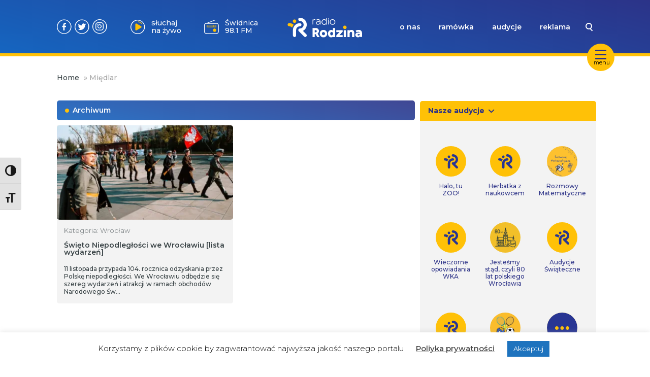

--- FILE ---
content_type: text/css; charset=utf-8
request_url: https://www.radiorodzina.pl/wp-content/themes/radiorodzina/style.css
body_size: 130
content:
/*
 * Theme Name: My Timber 2.x Starter Theme
 * Description: Starter Theme to use with Timber
 * Author: Timber Team and You!
*/


--- FILE ---
content_type: image/svg+xml
request_url: https://www.radiorodzina.pl/wp-content/themes/radiorodzina/img/radio-rodzina-logo.svg
body_size: 2798
content:
<svg width="147" height="39" viewBox="0 0 147 39" fill="none" xmlns="http://www.w3.org/2000/svg">
<path d="M12.3647 13.9174L12.163 14.1191C10.852 15.7327 9.84348 17.548 9.23837 19.565C9.03667 19.3633 8.93582 19.1616 8.73412 18.9599C7.42306 17.6489 5.50691 16.7412 3.48989 16.7412C1.77544 16.7412 0.363525 15.3293 0.363525 13.6148C0.363525 11.9004 1.77544 10.4885 3.48989 10.4885C6.31371 10.4885 8.83497 11.2953 11.0537 12.808C11.4571 13.2114 11.9613 13.6148 12.3647 13.9174Z" fill="#FFC107"/>
<path d="M26.5847 11.3961C27.2907 12.0013 27.6941 12.8081 27.6941 13.7157C27.6941 15.4302 26.383 16.7412 24.6686 16.8421H24.5677C20.6345 16.8421 17.4073 19.8676 17.1048 23.8008C17.1048 24.0025 17.1048 24.1033 17.1048 24.305V34.8943C17.1048 36.6088 15.6929 38.0207 13.9784 38.0207C13.7767 38.0207 13.575 38.0207 13.3733 37.9198C13.575 37.9198 13.7767 38.0207 13.9784 38.0207C14.886 38.0207 15.592 37.7181 16.1971 37.113C16.298 37.0122 16.298 37.0122 16.3988 36.9113C16.8022 36.4071 17.1048 35.7011 17.1048 34.8943V24.2042C17.2056 20.1701 20.5337 16.8421 24.5677 16.8421C24.5677 16.8421 24.5677 16.8421 24.6686 16.8421C26.383 16.8421 27.6941 15.4302 27.6941 13.7157C27.6941 12.8081 27.2907 12.0013 26.5847 11.3961Z" fill="white"/>
<path d="M27.6941 13.7157C27.6941 15.4302 26.383 16.7412 24.6686 16.8421H24.5677C20.6346 16.8421 17.4073 19.8676 17.1048 23.8008C17.1048 24.0025 17.1048 24.1033 17.1048 24.305V34.8943C17.1048 36.6088 15.6929 38.0207 13.9784 38.0207C13.7767 38.0207 13.575 38.0207 13.3733 37.9199C13.2725 37.9199 13.1716 37.9199 13.0708 37.819C12.9699 37.819 12.9699 37.819 12.8691 37.7182C12.7682 37.7182 12.7682 37.7182 12.6674 37.6173C12.5665 37.6173 12.5665 37.5165 12.4657 37.5165C12.3648 37.5165 12.3648 37.4156 12.264 37.4156C11.4572 36.8105 10.8521 35.9028 10.8521 34.8943V24.305C10.8521 24.1033 10.8521 23.9016 10.8521 23.8008C10.9529 20.6744 12.1631 17.8506 13.9784 15.6319C14.5835 14.9259 15.1886 14.3208 15.8946 13.7157C18.2141 11.7996 21.2397 10.6902 24.4669 10.6902C24.6686 10.6902 24.8703 10.6902 25.072 10.7911C25.2737 10.7911 25.3745 10.8919 25.5762 10.9928C25.6771 10.9928 25.7779 11.0936 25.8788 11.0936C25.9796 11.0936 26.0805 11.1945 26.1813 11.2953C26.2822 11.3962 26.383 11.3962 26.4839 11.497C27.2907 12.0013 27.6941 12.8081 27.6941 13.7157Z" fill="white"/>
<path d="M35.1569 37.9198C34.3501 37.9198 33.5432 37.6172 32.9381 37.0121L22.3488 26.5237C21.4412 25.616 21.2395 24.305 21.6429 23.0948C22.1471 21.9854 23.2565 21.1786 24.4667 21.1786C28.6016 21.1786 31.9296 17.8505 31.9296 13.7157C31.9296 9.5808 28.6016 6.25273 24.4667 6.25273C22.7522 6.25273 21.3403 4.84083 21.3403 3.12637C21.3403 1.41191 22.7522 0 24.4667 0C32.0305 0 38.0815 6.15188 38.0815 13.6148C38.0815 18.9599 34.9552 23.599 30.5177 25.8177L37.1739 32.4739C38.3841 33.6841 38.3841 35.7011 37.1739 36.9113C36.7705 37.6172 35.9637 37.9198 35.1569 37.9198Z" fill="white"/>
<path d="M13.9782 10.1859C15.872 10.1859 17.4072 8.65072 17.4072 6.75698C17.4072 4.86324 15.872 3.32806 13.9782 3.32806C12.0845 3.32806 10.5493 4.86324 10.5493 6.75698C10.5493 8.65072 12.0845 10.1859 13.9782 10.1859Z" fill="#FFC107"/>
<path d="M53.4107 2.92468C52.3014 2.92468 50.9903 3.63064 50.6878 4.23574V3.42894H49.3767V13.3123H50.6878V7.26126C50.6878 5.84935 51.4946 4.23574 53.1082 4.23574C54.1167 4.23574 54.4192 4.53829 54.6209 4.73999L55.3269 3.52979C54.6209 3.02554 54.1167 2.92468 53.4107 2.92468Z" fill="white"/>
<path d="M64.3022 4.63914C63.5963 3.63064 62.4869 2.92468 60.369 2.92468C59.3605 2.92468 57.7469 3.22724 56.5367 4.13489L57.2427 5.1434C57.7469 4.73999 58.9571 4.13489 60.5707 4.13489C63.3946 4.13489 63.5963 6.05105 63.798 7.36211C63.1929 7.26126 61.7809 7.05956 60.2682 7.05956C57.2427 7.05956 56.0325 8.67316 56.0325 10.2868C56.0325 12.4046 57.7469 13.7157 60.0665 13.7157C61.8818 13.7157 63.4954 12.808 63.9997 11.9004V13.2114H65.3107V9.27827C65.2099 7.46296 65.109 5.7485 64.3022 4.63914ZM63.6971 10.3876C63.2937 11.2953 62.1844 12.5055 59.9656 12.5055C58.1503 12.5055 57.3435 11.497 57.3435 10.2868C57.3435 9.07657 58.5537 8.37061 59.9656 8.37061C61.5793 8.37061 63.798 8.57232 63.798 8.57232C63.8988 9.68167 63.8988 10.0851 63.6971 10.3876Z" fill="white"/>
<path d="M75.9002 0.100891V4.33661C75.3959 3.73151 74.0849 2.92471 72.4713 2.92471C69.3449 2.92471 67.2271 5.24427 67.2271 8.37064C67.2271 11.5979 69.6475 13.9174 72.4713 13.9174C74.1857 13.9174 75.3959 13.1106 75.9002 12.4047V13.4132H77.2113V0.100891H75.9002ZM75.9002 10.0851C75.5976 11.497 73.984 12.5055 72.3704 12.5055C69.8492 12.5055 68.5381 10.1859 68.5381 8.37064C68.5381 6.35363 69.8492 4.23576 72.3704 4.23576C74.1857 4.23576 75.3959 5.44597 75.9002 6.55533V10.0851Z" fill="white"/>
<path d="M79.9346 3.42896V13.3123H81.2456V3.42896H79.9346ZM79.9346 0.100891V1.7145H81.2456V0.100891H79.9346Z" fill="white"/>
<path d="M88.809 2.92468C85.7835 2.92468 83.363 5.3451 83.363 8.37061C83.363 11.3961 85.7835 13.8165 88.809 13.8165C91.8345 13.8165 94.2549 11.3961 94.2549 8.37061C94.2549 5.3451 91.9353 2.92468 88.809 2.92468ZM88.809 12.5055C86.4894 12.5055 84.6741 10.6902 84.6741 8.37061C84.6741 6.05105 86.4894 4.23574 88.809 4.23574C91.1285 4.23574 92.9438 6.05105 92.9438 8.37061C92.9438 10.6902 91.1285 12.5055 88.809 12.5055Z" fill="white"/>
<path d="M59.3607 31.1628C60.9743 30.0535 62.0836 28.2382 62.0836 26.2212C62.0836 22.8931 59.3607 20.1701 55.8309 20.1701H49.4773V38.0207H53.8139V32.2722H55.5283L58.6547 38.0207H63.3947L59.3607 31.1628ZM55.3266 28.6416H53.713V24.5067H55.5283C57.1419 24.5067 57.747 25.5152 57.747 26.4229C57.6462 27.6331 56.9402 28.6416 55.3266 28.6416Z" fill="white"/>
<path d="M70.9588 23.9016C66.8239 23.9016 63.5967 27.1289 63.5967 31.2637C63.5967 35.2978 66.8239 38.6258 70.9588 38.6258C74.9928 38.6258 78.3209 35.3986 78.3209 31.2637C78.3209 27.2297 75.0936 23.9016 70.9588 23.9016ZM70.9588 34.3901C69.3452 34.3901 67.9333 32.9782 67.9333 31.2637C67.9333 29.5493 69.3452 28.1374 70.9588 28.1374C72.5724 28.1374 73.9843 29.5493 73.9843 31.2637C73.9843 32.9782 72.6732 34.3901 70.9588 34.3901Z" fill="white"/>
<path d="M89.7171 20.1701V25.5152C89.2128 24.7084 87.9018 24.0025 86.2882 24.0025C82.4559 24.0025 79.8337 27.2297 79.8337 31.2637C79.8337 35.6003 82.7584 38.6258 86.1873 38.6258C88.2043 38.6258 89.0111 37.819 89.6162 36.9113V37.9198H93.9528V20.1701H89.7171ZM87.095 34.6926C85.2797 34.6926 84.2712 32.9782 84.2712 31.3645C84.2712 29.5492 85.2797 28.0365 87.095 28.0365C88.7086 28.0365 89.8179 29.3475 89.8179 31.3645C89.7171 33.4824 88.406 34.6926 87.095 34.6926Z" fill="white"/>
<path d="M108.778 24.6075H96.2725V28.2382H102.525L96.2725 34.7935V37.9198H108.778V34.1883H102.424L108.778 27.6331V24.6075Z" fill="white"/>
<path d="M110.896 24.6075V38.0207H115.232V24.6075H110.896Z" fill="white"/>
<path d="M125.922 23.9016C124.51 23.9016 122.998 24.6076 122.493 25.4144V24.5067H118.157V37.9199H122.493V31.2637C122.493 29.1459 123.401 27.9357 125.015 27.9357C127.032 27.9357 127.334 29.4484 127.334 31.2637V37.9199H131.671V31.1629C131.772 26.0195 129.855 23.9016 125.922 23.9016Z" fill="white"/>
<path d="M145.79 26.3221C144.479 24.4059 142.462 23.9016 139.84 23.9016C138.529 23.9016 136.007 24.4059 134.394 25.4144L135.906 28.6416C136.612 28.2382 137.923 27.5323 139.84 27.6331C141.352 27.6331 142.159 28.4399 142.361 29.3476C141.554 29.1459 140.646 29.045 139.537 29.045C135.503 29.045 133.789 31.5663 133.789 33.785C133.789 34.0875 133.889 35.7012 134.999 36.9114C136.007 38.0207 137.318 38.525 139.134 38.525C140.243 38.525 142.159 37.819 142.663 36.508V37.819H147V32.4739C147 29.9527 146.899 27.8348 145.79 26.3221ZM139.84 34.9952C138.831 34.9952 138.226 34.4909 138.125 33.5833C138.125 32.3731 139.436 32.1714 140.142 32.1714C141.554 32.1714 142.663 32.3731 142.663 32.3731C142.663 33.9867 141.252 34.9952 139.84 34.9952Z" fill="white"/>
<path d="M116.543 18.859C116.543 20.7752 115.031 22.288 113.114 22.288C111.198 22.288 109.686 20.7752 109.686 18.859C109.686 16.9429 111.198 15.4301 113.114 15.4301C115.031 15.4301 116.543 16.9429 116.543 18.859Z" fill="#FFC107"/>
</svg>


--- FILE ---
content_type: image/svg+xml
request_url: https://www.radiorodzina.pl/wp-content/themes/radiorodzina/dist/assets/friends-Bn6teKNh.svg
body_size: 3180
content:
<svg width="24" height="24" viewBox="0 0 24 24" fill="none" xmlns="http://www.w3.org/2000/svg">
<g clip-path="url(#clip0)">
<path d="M21.5784 15.9693L23.2203 14.3272C24.2597 13.2879 24.2599 11.5966 23.2204 10.5567C22.9015 10.2379 22.5184 10.014 22.1092 9.88986C22.4439 9.43521 22.625 8.88791 22.625 8.31278C22.625 7.60069 22.3476 6.93107 21.8439 6.42753C21.3405 5.92399 20.6709 5.64659 19.9586 5.64659C19.9288 5.64659 19.8989 5.64714 19.8691 5.64806C19.8923 4.93633 19.633 4.21672 19.0909 3.67437C18.5487 3.13238 17.8282 2.87273 17.1175 2.89635C17.1185 2.86669 17.119 2.83666 17.119 2.80682C17.119 2.09454 16.8416 1.42511 16.3381 0.921568C15.2988 -0.117736 13.6074 -0.117919 12.5676 0.921568L11.9999 1.48919L11.4325 0.921751C10.929 0.418029 10.2594 0.140625 9.54707 0.140625C8.83498 0.140625 8.16555 0.418029 7.66201 0.921385C7.11965 1.46374 6.86092 2.18353 6.88454 2.89581C6.85452 2.89471 6.82449 2.89361 6.79446 2.89361C6.08236 2.89361 5.41275 3.17083 4.90884 3.67437C4.36667 4.21691 4.10794 4.93669 4.13156 5.64879C4.10135 5.64769 4.07132 5.64659 4.04111 5.64659C3.32901 5.64659 2.6594 5.92399 2.15622 6.42735C1.6525 6.93089 1.3751 7.6005 1.3751 8.31278C1.3751 8.88773 1.55601 9.43503 1.89091 9.8895C1.47562 10.0147 1.09495 10.2414 0.779459 10.5567C-0.257465 11.594 -0.259845 13.2801 0.772501 14.3199C0.775064 14.3227 0.777628 14.3252 0.780191 14.328L2.42447 15.9719C2.42667 15.9743 2.42905 15.9766 2.43143 15.979C2.53013 16.0779 2.63559 16.1674 2.74619 16.2486L2.25986 16.7349C1.7869 17.2078 1.54594 17.8522 1.58164 18.5493C1.6157 19.2185 1.90372 19.8561 2.39225 20.3446L5.17343 23.126C5.68942 23.6418 6.36691 23.8998 7.04458 23.8998C7.72225 23.8998 8.39992 23.6418 8.91573 23.126L10.2084 21.8331C10.7982 21.9596 11.399 22.0239 12.0003 22.0239C12.6011 22.0239 13.202 21.96 13.7916 21.8334L15.084 23.126C15.6 23.6418 16.2775 23.8998 16.9551 23.8998C17.6326 23.8996 18.3105 23.6418 18.8263 23.126L21.6076 20.3446C22.6393 19.313 22.7564 17.7515 21.8688 16.8636L21.2764 16.2713L21.5686 15.9788C21.5719 15.9757 21.5751 15.9726 21.5784 15.9693ZM8.67952 1.93908C8.91133 1.70727 9.2195 1.57965 9.54726 1.57965C9.87502 1.57965 10.1832 1.70727 10.415 1.93908L12.6172 4.14128C13.0956 4.61992 13.0956 5.39848 12.6172 5.87694C12.3854 6.10875 12.0772 6.23637 11.7496 6.23637H11.7495C11.4217 6.23619 11.1137 6.10875 10.8819 5.87694C10.8815 5.87657 10.8812 5.8762 10.881 5.87602L8.68007 3.6751C8.67824 3.67327 8.67659 3.67144 8.67458 3.66979C8.20107 3.1906 8.20272 2.4157 8.67952 1.93908ZM5.92324 6.42424C5.44809 5.94542 5.44918 5.16924 5.92636 4.69206C6.15835 4.46025 6.4667 4.33263 6.79446 4.33263C7.12185 4.33263 7.42965 4.46007 7.66146 4.6917C7.66164 4.6917 7.66183 4.69188 7.66183 4.69206C7.66274 4.6928 7.66347 4.69353 7.66421 4.69426L9.86385 6.8939C9.86513 6.89537 9.86678 6.89683 9.86824 6.8983L10.4148 7.44486C10.6466 7.67668 10.7744 7.98484 10.7744 8.31278C10.7744 8.64054 10.6468 8.94871 10.415 9.18033C10.1832 9.41214 9.87502 9.53977 9.54726 9.53977C9.2195 9.53977 8.91133 9.41214 8.67971 9.18033C8.67678 9.1774 8.67385 9.17466 8.67092 9.17191L8.13131 8.63212C8.13057 8.63138 8.12984 8.63065 8.12911 8.62974L5.92654 6.42753L5.92636 6.42735C5.92526 6.42625 5.92416 6.42515 5.92324 6.42424ZM3.17392 7.44486C3.40555 7.21324 3.71353 7.08561 4.04129 7.08561C4.36905 7.08561 4.67721 7.21324 4.90903 7.44505L7.11379 9.64981C7.58987 10.1285 7.58895 10.9052 7.1116 11.3829C6.87978 11.6145 6.57144 11.7422 6.24368 11.7422C5.91592 11.7422 5.60775 11.6145 5.37613 11.3827C5.3732 11.38 5.37045 11.377 5.36752 11.3743L3.1807 9.18747C3.17832 9.18509 3.17594 9.18253 3.17374 9.18033C2.94193 8.94852 2.8143 8.64054 2.8143 8.31278C2.81412 7.98502 2.94193 7.67686 3.17392 7.44486ZM1.80448 13.3172C1.80173 13.3143 1.79899 13.3115 1.79624 13.3088C1.3187 12.8303 1.31907 12.0525 1.79716 11.5744C2.02897 11.3426 2.33713 11.215 2.66489 11.215C2.99265 11.215 3.301 11.3426 3.53281 11.5746L5.18441 13.226C5.66287 13.7045 5.66287 14.4831 5.1846 14.9615C4.95279 15.1933 4.64462 15.3209 4.31705 15.3209H4.31686C4.25662 15.3209 4.19711 15.3165 4.13852 15.3081C4.13412 15.3072 4.12973 15.3067 4.12534 15.3059C3.87265 15.2666 3.63938 15.1497 3.45426 14.9668C3.45243 14.9648 3.45041 14.963 3.44858 14.961L1.80448 13.3172ZM10.1694 20.3453C10.1632 20.3437 10.1572 20.343 10.1511 20.3415C10.1367 20.338 10.1224 20.3347 10.1079 20.3322C10.0973 20.3303 10.0867 20.329 10.0759 20.3276C10.064 20.3261 10.0521 20.3246 10.04 20.3237C10.0274 20.3226 10.0147 20.3221 10.0021 20.3219C9.99184 20.3215 9.98176 20.3214 9.97151 20.3215C9.95796 20.3217 9.94459 20.3225 9.93123 20.3236C9.92152 20.3243 9.91182 20.325 9.90211 20.3261C9.88893 20.3276 9.87593 20.3296 9.86293 20.3318C9.85268 20.3334 9.84261 20.3355 9.83235 20.3377C9.82045 20.3402 9.80873 20.343 9.79701 20.3463C9.78584 20.3492 9.77467 20.3525 9.7635 20.356C9.75307 20.3594 9.743 20.3631 9.73274 20.3668C9.72084 20.3713 9.70894 20.3759 9.6974 20.381C9.68806 20.3851 9.67873 20.3895 9.66957 20.3939C9.65785 20.3995 9.64632 20.4054 9.63496 20.4118C9.62563 20.4169 9.61647 20.4224 9.60732 20.4281C9.59706 20.4345 9.58663 20.4409 9.57655 20.4479C9.5663 20.455 9.55623 20.4625 9.54634 20.4702C9.5381 20.4764 9.53005 20.4827 9.52199 20.4893C9.51027 20.4991 9.4991 20.5094 9.48811 20.52C9.4839 20.524 9.47933 20.5275 9.47511 20.5317L7.8984 22.1085C7.42763 22.5792 6.66189 22.5792 6.19113 22.1085L3.40994 19.3273C3.17374 19.0911 3.03476 18.7888 3.01883 18.4758C3.00437 18.1907 3.0961 17.9338 3.27756 17.7526L4.27109 16.7589C4.28628 16.759 4.30148 16.76 4.31686 16.76C4.31686 16.76 4.31686 16.76 4.31705 16.76C5.02896 16.76 5.69839 16.4826 6.20211 15.979C6.9728 15.2081 7.17147 14.0791 6.79903 13.1229C7.29928 13.0175 7.75905 12.7703 8.12929 12.4004C8.55208 11.9773 8.80294 11.4461 8.88149 10.8949C9.09645 10.95 9.31966 10.9788 9.54726 10.9788C9.54726 10.9788 9.54726 10.9788 9.54744 10.9788C10.2594 10.9788 10.9288 10.7016 11.4325 10.198C11.936 9.69449 12.2134 9.02488 12.2134 8.31278C12.2134 8.08555 12.1849 7.86271 12.1301 7.64811C12.6978 7.56754 13.2222 7.30717 13.6347 6.89427C14.6742 5.85496 14.6742 4.16362 13.6349 3.12395L13.0175 2.50652L13.5851 1.93908C14.0637 1.46063 14.8423 1.46063 15.3206 1.9389C15.5524 2.17071 15.68 2.47888 15.68 2.80663C15.68 3.13439 15.5524 3.44256 15.3206 3.67437C15.1801 3.81481 15.1098 3.99901 15.1098 4.18322C15.1098 4.36724 15.1799 4.55144 15.3206 4.69188C15.6016 4.97295 16.057 4.97295 16.3381 4.69188C16.8163 4.21361 17.5949 4.21343 18.0735 4.69188C18.552 5.17052 18.5518 5.94908 18.0734 6.42753C17.9329 6.56797 17.8626 6.75218 17.8626 6.9362C17.8626 7.1204 17.9327 7.30442 18.0734 7.44486C18.3544 7.72593 18.8098 7.72593 19.0909 7.44505C19.3227 7.21324 19.631 7.08561 19.9588 7.08543C20.2865 7.08543 20.5947 7.21305 20.8263 7.44486C21.0583 7.67686 21.186 7.98502 21.186 8.31278C21.186 8.63614 21.0616 8.94047 20.8357 9.17099C20.8324 9.17429 20.8291 9.1774 20.826 9.1807L19.7942 10.2127C19.5373 10.4696 19.5122 10.8777 19.7358 11.1641L19.7728 11.2115C19.9958 11.4973 20.3968 11.5724 20.7081 11.3869C21.1905 11.0995 21.8052 11.1765 22.2029 11.5741C22.6814 12.0527 22.6814 12.8313 22.2029 13.3097L20.5515 14.961C20.5484 14.9643 20.5451 14.9675 20.542 14.9708L16.9972 18.5156C15.2188 20.2941 12.6025 20.9952 10.1694 20.3453ZM20.8514 17.8811C21.1669 18.1968 21.045 18.8726 20.5903 19.3273L17.809 22.1085C17.3382 22.5792 16.5724 22.5792 16.1017 22.1085L15.3363 21.3431C16.3311 20.9185 17.2422 20.3056 18.0148 19.5331L20.2589 17.2888L20.8514 17.8811Z" fill="#283593"/>
</g>
<defs>
<clipPath id="clip0">
<rect width="24" height="24" fill="white"/>
</clipPath>
</defs>
</svg>


--- FILE ---
content_type: text/javascript; charset=utf-8
request_url: https://www.radiorodzina.pl/wp-content/themes/radiorodzina/dist/assets/Search-C7D0EHEL.js
body_size: 577
content:
var r=Object.defineProperty;var a=(s,t,e)=>t in s?r(s,t,{enumerable:!0,configurable:!0,writable:!0,value:e}):s[t]=e;var u=(s,t,e)=>a(s,typeof t!="symbol"?t+"":t,e);const h=(s,t)=>{let e;return function(...n){const o=()=>{clearTimeout(e),s(...n)};clearTimeout(e),e=setTimeout(o,t)}};class g{constructor(){u(this,"input");u(this,"suggestionBox");this.input=document.querySelector("#nav-search"),this.suggestionBox=document.querySelector("#search-list"),this.init()}init(){const t=h(this.fetchSuggestions.bind(this),300);this.input.addEventListener("input",()=>{this.input.value.length>2?t():this.suggestionBox.innerHTML=""})}async fetchSuggestions(){const t=this.input.value,e=new URL(`${wpApiSettings.root}rr/v2/search`);e.searchParams.set("term",t);const n=await(await fetch(e.toString())).json();this.printSuggestions(n)}printSuggestions(t){var e,i;t.length>0?(e=this.suggestionBox.parentElement)==null||e.classList.add("active"):(i=this.suggestionBox.parentElement)==null||i.classList.remove("active"),this.suggestionBox.innerHTML="",t.forEach(n=>{const o=document.createElement("li"),c=document.createElement("a");c.href=n.url,c.textContent=n.title,o.appendChild(c),this.suggestionBox.appendChild(o)})}}export{g as Search};
//# sourceMappingURL=Search-C7D0EHEL.js.map


--- FILE ---
content_type: text/javascript; charset=utf-8
request_url: https://www.radiorodzina.pl/wp-content/themes/radiorodzina/dist/assets/autoplay-l0sNRNKZ.js
body_size: 47
content:

//# sourceMappingURL=autoplay-l0sNRNKZ.js.map


--- FILE ---
content_type: image/svg+xml
request_url: https://www.radiorodzina.pl/wp-content/themes/radiorodzina/img/kodefix.svg
body_size: 3290
content:
<svg width="70" height="23" viewBox="0 0 70 23" fill="none" xmlns="http://www.w3.org/2000/svg">
<g clip-path="url(#clip0)">
<path d="M11.4881 1.34786V2.69571C12.6647 2.69829 13.8297 2.93035 14.9177 3.37893C16.5118 4.05537 17.8722 5.18577 18.8299 6.62968C19.7877 8.07359 20.3004 9.76736 20.3046 11.5006C20.302 12.6785 20.0702 13.8446 19.6221 14.9337C18.9466 16.5292 17.8174 17.8908 16.3749 18.8489C14.9325 19.807 13.2404 20.3194 11.5093 20.3224C10.3326 20.3198 9.16771 20.0878 8.07968 19.6392C6.48217 18.9627 5.11923 17.8299 4.16116 16.3824C3.20308 14.9349 2.69235 13.2369 2.69278 11.5006C2.69536 10.3227 2.92718 9.15655 3.37531 8.06741C4.04701 6.4705 5.1758 5.10829 6.61948 4.15238C8.06316 3.19648 9.75715 2.68964 11.4881 2.69571V2.13661e-05C9.59286 0.00219502 7.72756 0.473144 6.05804 1.37099C4.38851 2.26884 2.9665 3.56576 1.91844 5.14642C0.870391 6.72709 0.228781 8.54251 0.0506655 10.4313C-0.127449 12.32 0.163451 14.2236 0.8975 15.9726C1.48436 17.3651 2.33949 18.6283 3.41404 19.6899C4.4886 20.7516 5.76153 21.5909 7.16017 22.1601C8.5588 22.7293 10.0557 23.0171 11.5655 23.0071C13.0752 22.9972 14.5683 22.6896 15.9593 22.102C17.3503 21.5145 18.6122 20.6585 19.6727 19.5829C20.7333 18.5072 21.5718 17.233 22.1404 15.8329C22.709 14.4328 22.9965 12.9344 22.9866 11.423C22.9766 9.91174 22.6693 8.41719 22.0823 7.02476C21.2064 4.97136 19.7595 3.21313 17.9139 1.95931C16.0157 0.678048 13.7775 -0.00440187 11.4881 2.13661e-05V1.34786Z" fill="#283593"/>
<path d="M11.578 7.6357V8.98354C11.9229 8.98313 12.2644 9.05032 12.5835 9.18134C13.0524 9.37798 13.4525 9.70959 13.7329 10.1341C14.0286 10.5616 14.1853 11.07 14.1817 11.5899C14.1821 11.9351 14.115 12.277 13.9841 12.5964C13.7877 13.0658 13.4564 13.4663 13.0323 13.747C12.6053 14.043 12.0974 14.1999 11.578 14.1963C11.2332 14.1967 10.8916 14.1295 10.5726 13.9985C10.1036 13.8018 9.7036 13.4702 9.42315 13.0457C9.12744 12.6182 8.9707 12.1098 8.97433 11.5899C8.97391 11.2447 9.04104 10.9028 9.17192 10.5834C9.36837 10.114 9.69964 9.71353 10.1237 9.43282C10.5508 9.13681 11.0586 8.97991 11.578 8.98354V6.28839C10.3134 6.29265 9.09231 6.75116 8.13687 7.58054C7.18144 8.40991 6.55514 9.55503 6.37189 10.8076C6.18865 12.0602 6.46064 13.337 7.13838 14.4058C7.81613 15.4746 8.85461 16.2643 10.0649 16.6314C11.2752 16.9984 12.5769 16.9184 13.7333 16.4059C14.8896 15.8934 15.8238 14.9824 16.3659 13.8386C16.9079 12.6949 17.0218 11.3944 16.6869 10.1736C16.3519 8.95291 15.5904 7.89309 14.5408 7.18695C13.6656 6.59662 12.6333 6.28352 11.578 6.28839V7.6357Z" fill="#283593"/>
<path d="M32.0626 14.9728H30.5122V7.78906H32.0626V10.7846L34.8607 7.78906H36.7851L33.8314 10.8357L36.9121 14.9728H35.0089L32.7616 11.9171L32.0642 12.645V14.9728H32.0626Z" fill="#283593"/>
<path d="M37.0867 12.2792C37.0625 11.6926 37.2142 11.1121 37.5225 10.6126C37.8307 10.113 38.2813 9.71733 38.8163 9.47648C39.3512 9.23563 39.946 9.16065 40.5238 9.26121C41.1017 9.36176 41.6363 9.63325 42.0587 10.0407C42.481 10.4481 42.7719 10.9728 42.8936 11.5472C43.0154 12.1215 42.9626 12.7192 42.742 13.2633C42.5214 13.8073 42.143 14.2728 41.6557 14.5996C41.1684 14.9265 40.5946 15.0998 40.0081 15.0972C39.2481 15.1088 38.5144 14.819 37.9671 14.291C37.4198 13.7631 37.1034 13.0399 37.0867 12.2792ZM38.5325 12.2792C38.5231 12.4792 38.5545 12.6791 38.6249 12.8665C38.6952 13.0539 38.8031 13.225 38.9417 13.3693C39.0804 13.5136 39.2469 13.6281 39.4313 13.7058C39.6156 13.7835 39.8139 13.8227 40.0139 13.8212C40.3183 13.8311 40.6187 13.7499 40.8768 13.588C41.1349 13.4262 41.3389 13.1909 41.4628 12.9124C41.5866 12.6338 41.6247 12.3247 41.5721 12.0244C41.5195 11.7241 41.3786 11.4463 41.1675 11.2265C40.9564 11.0068 40.6846 10.855 40.3868 10.7907C40.0891 10.7264 39.779 10.7524 39.4962 10.8654C39.2133 10.9784 38.9705 11.1733 38.7988 11.4252C38.6272 11.677 38.5345 11.9744 38.5325 12.2792Z" fill="#283593"/>
<path d="M48.2495 14.4332C48.0371 14.6515 47.7815 14.8229 47.499 14.9364C47.2165 15.05 46.9135 15.1031 46.6093 15.0925C45.8859 15.058 45.2035 14.746 44.7037 14.2214C44.2039 13.6967 43.925 12.9995 43.925 12.2745C43.925 11.5495 44.2039 10.8523 44.7037 10.3276C45.2035 9.80294 45.8859 9.49099 46.6093 9.45652C46.9159 9.43903 47.2225 9.49079 47.5064 9.60795C47.7903 9.72511 48.0443 9.90467 48.2495 10.1334V7.54614H49.7011V14.9755H48.2495V14.4332ZM46.8223 10.7363C46.6208 10.7265 46.4195 10.7599 46.232 10.8343C46.0444 10.9086 45.8748 11.0222 45.7345 11.1674C45.5943 11.3126 45.4867 11.4861 45.4188 11.6763C45.3509 11.8665 45.3244 12.069 45.341 12.2702C45.3302 12.4696 45.3609 12.669 45.431 12.8559C45.5012 13.0428 45.6092 13.2131 45.7484 13.3561C45.8876 13.4991 46.0549 13.6116 46.2397 13.6867C46.4246 13.7617 46.6229 13.7975 46.8223 13.7919C47.0238 13.8058 47.2258 13.7756 47.4145 13.7035C47.6031 13.6314 47.7738 13.519 47.9148 13.3742C48.0557 13.2295 48.1635 13.0557 48.2306 12.8651C48.2978 12.6745 48.3227 12.4715 48.3036 12.2702C48.3192 12.0692 48.2919 11.8671 48.2236 11.6774C48.1554 11.4877 48.0477 11.3147 47.9077 11.1697C47.7677 11.0247 47.5986 10.9111 47.4115 10.8364C47.2244 10.7617 47.0236 10.7276 46.8223 10.7363Z" fill="#283593"/>
<path d="M50.8977 12.2884C50.8977 10.0685 52.822 9.47835 53.8334 9.47835C54.1951 9.46521 54.5558 9.52458 54.8944 9.65296C55.2329 9.78134 55.5424 9.97615 55.8046 10.2259C56.0669 10.4757 56.2766 10.7755 56.4215 11.1076C56.5664 11.4396 56.6435 11.7973 56.6484 12.1597C56.65 12.3857 56.6401 12.6116 56.6187 12.8365H52.3573C52.5336 13.7202 53.5364 13.8191 53.8296 13.8191C54.0923 13.8258 54.3532 13.7726 54.5924 13.6636C54.8316 13.5547 55.043 13.3928 55.2106 13.1901L56.3478 13.8494C56.064 14.2516 55.6849 14.577 55.2446 14.7966C54.8043 15.0161 54.3165 15.1229 53.8249 15.1074C52.7833 15.1101 50.8977 14.5114 50.8977 12.2884ZM52.3998 11.7971H55.099C55.0457 11.5006 54.8876 11.2333 54.6535 11.0441C54.4194 10.8549 54.1251 10.7564 53.8243 10.7666C53.5009 10.7274 53.1746 10.8118 52.9106 11.0028C52.6465 11.1937 52.4641 11.4774 52.3998 11.7971Z" fill="#283593"/>
<path d="M59.5556 14.972H58.0832V10.9131H57.4756V9.65509H58.0827C58.1305 8.22909 58.9267 7.50439 60.2317 7.50439C60.45 7.508 60.6671 7.53817 60.8781 7.59425L60.8001 8.78364C60.6212 8.73271 60.4342 8.71647 60.2493 8.73579C59.5906 8.80491 59.5519 9.2962 59.5519 9.65828H60.5244V10.9163H59.5519V14.9726L59.5556 14.972Z" fill="#283593"/>
<path d="M62.4702 8.99908C62.3635 9.00388 62.2568 8.98698 62.1568 8.9494C62.0568 8.91182 61.9653 8.85434 61.8881 8.78042C61.8109 8.70651 61.7495 8.6177 61.7075 8.51935C61.6655 8.421 61.6438 8.31515 61.6438 8.20819C61.6438 8.10123 61.6655 7.99539 61.7075 7.89704C61.7495 7.79869 61.8109 7.70987 61.8881 7.63596C61.9653 7.56204 62.0568 7.50456 62.1568 7.46698C62.2568 7.4294 62.3635 7.4125 62.4702 7.4173C62.5757 7.41456 62.6806 7.43299 62.7788 7.4715C62.8771 7.51002 62.9666 7.56784 63.0422 7.64155C63.1178 7.71527 63.1778 7.80338 63.2188 7.9007C63.2598 7.99802 63.2811 8.10257 63.2811 8.20819C63.2811 8.31381 63.2598 8.41837 63.2188 8.51569C63.1778 8.61301 63.1178 8.70112 63.0422 8.77483C62.9666 8.84855 62.8771 8.90636 62.7788 8.94487C62.6806 8.98339 62.5757 9.00182 62.4702 8.99908ZM61.7341 9.57704H63.2064V14.9727H61.7341V9.57704Z" fill="#283593"/>
<path d="M67.0068 13.3695L65.8788 14.972H64.0409L66.0732 12.2997L64.0112 9.58594H65.8368L67.0053 11.2454L68.1542 9.58594H70.0004L67.9087 12.2976L69.9494 14.9699H68.101L67.0068 13.3695Z" fill="#283593"/>
</g>
<defs>
<clipPath id="clip0">
<rect width="70" height="23" fill="white"/>
</clipPath>
</defs>
</svg>


--- FILE ---
content_type: image/svg+xml
request_url: https://www.radiorodzina.pl/wp-content/themes/radiorodzina/img/kategorie/more.svg
body_size: 294
content:
<svg width="60" height="60" viewBox="0 0 60 60" fill="none" xmlns="http://www.w3.org/2000/svg">
<path d="M30 60C46.5686 60 60 46.5685 60 30C60 13.4315 46.5686 0 30 0C13.4315 0 0 13.4315 0 30C0 46.5685 13.4315 60 30 60Z" fill="#283593"/>
<path d="M19.5 27C17.575 27 16 28.575 16 30.5C16 32.425 17.575 34 19.5 34C21.425 34 23 32.425 23 30.5C23 28.575 21.425 27 19.5 27ZM40.5 27C38.575 27 37 28.575 37 30.5C37 32.425 38.575 34 40.5 34C42.425 34 44 32.425 44 30.5C44 28.575 42.425 27 40.5 27ZM30 27C28.075 27 26.5 28.575 26.5 30.5C26.5 32.425 28.075 34 30 34C31.925 34 33.5 32.425 33.5 30.5C33.5 28.575 31.925 27 30 27Z" fill="#FFC107"/>
</svg>
